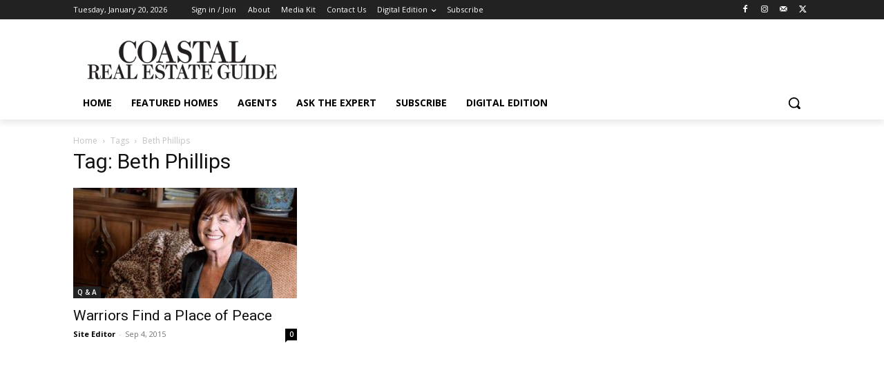

--- FILE ---
content_type: text/html; charset=utf-8
request_url: https://www.google.com/recaptcha/api2/aframe
body_size: 266
content:
<!DOCTYPE HTML><html><head><meta http-equiv="content-type" content="text/html; charset=UTF-8"></head><body><script nonce="3idLFBartWKNuFkUen6laA">/** Anti-fraud and anti-abuse applications only. See google.com/recaptcha */ try{var clients={'sodar':'https://pagead2.googlesyndication.com/pagead/sodar?'};window.addEventListener("message",function(a){try{if(a.source===window.parent){var b=JSON.parse(a.data);var c=clients[b['id']];if(c){var d=document.createElement('img');d.src=c+b['params']+'&rc='+(localStorage.getItem("rc::a")?sessionStorage.getItem("rc::b"):"");window.document.body.appendChild(d);sessionStorage.setItem("rc::e",parseInt(sessionStorage.getItem("rc::e")||0)+1);localStorage.setItem("rc::h",'1768910838055');}}}catch(b){}});window.parent.postMessage("_grecaptcha_ready", "*");}catch(b){}</script></body></html>

--- FILE ---
content_type: text/plain
request_url: https://www.google-analytics.com/j/collect?v=1&_v=j102&a=64201762&t=pageview&_s=1&dl=https%3A%2F%2Fwww.coastalrealestateguide.com%2Ftag%2Fbeth-phillips%2F&ul=en-us%40posix&dt=Beth%20Phillips%20Archives%20-&sr=1280x720&vp=1280x720&_u=IEBAAAABAAAAACAAI~&jid=1537071637&gjid=1133674039&cid=1210916843.1768910835&tid=UA-18249485-4&_gid=1524619190.1768910835&_r=1&_slc=1&z=1265815046
body_size: -455
content:
2,cG-S9L9JQ2C5H